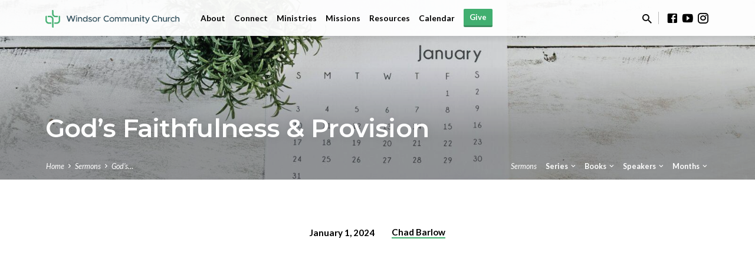

--- FILE ---
content_type: text/html; charset=UTF-8
request_url: https://windsorchurch.org/sermons/gods-faithfulness-provision/
body_size: 13286
content:
<!DOCTYPE html>
<html class="no-js" lang="en-US">
<head>
<meta charset="UTF-8" />
<meta name="viewport" content="width=device-width, initial-scale=1">
<link rel="profile" href="http://gmpg.org/xfn/11">
<meta http-equiv="x-dns-prefetch-control" content="on">
	<link rel="preconnect" href="https://www.youtube.com">
	<link rel="preconnect" href="https://graph.facebook.com">
	<link rel="preconnect" href="https://www.facebook.com">
	<link rel="preconnect" href="//player.vimeo.com">
	<link rel="preconnect" href="//i.vimeocdn.com">
	<link rel="preconnect" href="//f.vimeocdn.com">
	<link rel="dns-prefetch" href="//youtube.com" />
	<link rel="dns-prefetch" href="//graph.facebook.com" />
	<link rel="dns-prefetch" href="//facebook.com" />
	<link rel="dns-prefetch" href="//player.vimeo.com">
	<link rel="dns-prefetch" href="//i.vimeocdn.com">
	<link rel="dns-prefetch" href="//f.vimeocdn.com"><title>God&#039;s Faithfulness &amp; Provision - Windsor Community Church</title>
<script type="text/javascript">
/* <![CDATA[ */
window.koko_analytics = {"url":"https:\/\/windsorchurch.org\/wp-admin\/admin-ajax.php?action=koko_analytics_collect","site_url":"https:\/\/windsorchurch.org","post_id":5279,"path":"\/sermons\/gods-faithfulness-provision\/","method":"cookie","use_cookie":true};
/* ]]> */
</script>
<meta name="dc.title" content="God&#039;s Faithfulness &amp; Provision - Windsor Community Church">
<meta name="dc.relation" content="https://windsorchurch.org/sermons/gods-faithfulness-provision/">
<meta name="dc.source" content="https://windsorchurch.org/">
<meta name="dc.language" content="en_US">
<meta name="robots" content="index, follow, max-snippet:-1, max-image-preview:large, max-video-preview:-1">
<link rel="canonical" href="https://windsorchurch.org/sermons/gods-faithfulness-provision/">
<meta property="og:url" content="https://windsorchurch.org/sermons/gods-faithfulness-provision/">
<meta property="og:site_name" content="Windsor Community Church">
<meta property="og:locale" content="en_US">
<meta property="og:type" content="article">
<meta property="article:author" content="">
<meta property="article:publisher" content="">
<meta property="og:title" content="God&#039;s Faithfulness &amp; Provision - Windsor Community Church">
<meta property="og:image" content="https://windsorchurch.org/wp-content/uploads/2022/02/debby-hudson-vb0r4K_J1h8-unsplash-scaled.jpg">
<meta property="og:image:secure_url" content="https://windsorchurch.org/wp-content/uploads/2022/02/debby-hudson-vb0r4K_J1h8-unsplash-scaled.jpg">
<meta property="og:image:width" content="2560">
<meta property="og:image:height" content="1919">
<meta property="fb:pages" content="">
<meta property="fb:admins" content="">
<meta property="fb:app_id" content="">
<meta name="twitter:card" content="summary">
<meta name="twitter:site" content="">
<meta name="twitter:creator" content="">
<meta name="twitter:title" content="God&#039;s Faithfulness &amp; Provision - Windsor Community Church">
<meta name="twitter:image" content="https://windsorchurch.org/wp-content/uploads/2022/02/debby-hudson-vb0r4K_J1h8-unsplash-scaled.jpg">
<link rel='dns-prefetch' href='//fonts.googleapis.com' />
<link rel="alternate" type="application/rss+xml" title="Windsor Community Church &raquo; Feed" href="https://windsorchurch.org/feed/" />
<link rel="alternate" type="application/rss+xml" title="Windsor Community Church &raquo; Comments Feed" href="https://windsorchurch.org/comments/feed/" />
<link rel="alternate" title="oEmbed (JSON)" type="application/json+oembed" href="https://windsorchurch.org/wp-json/oembed/1.0/embed?url=https%3A%2F%2Fwindsorchurch.org%2Fsermons%2Fgods-faithfulness-provision%2F" />
<link rel="alternate" title="oEmbed (XML)" type="text/xml+oembed" href="https://windsorchurch.org/wp-json/oembed/1.0/embed?url=https%3A%2F%2Fwindsorchurch.org%2Fsermons%2Fgods-faithfulness-provision%2F&#038;format=xml" />
<style id='wp-img-auto-sizes-contain-inline-css' type='text/css'>
img:is([sizes=auto i],[sizes^="auto," i]){contain-intrinsic-size:3000px 1500px}
/*# sourceURL=wp-img-auto-sizes-contain-inline-css */
</style>
<style id='wp-emoji-styles-inline-css' type='text/css'>

	img.wp-smiley, img.emoji {
		display: inline !important;
		border: none !important;
		box-shadow: none !important;
		height: 1em !important;
		width: 1em !important;
		margin: 0 0.07em !important;
		vertical-align: -0.1em !important;
		background: none !important;
		padding: 0 !important;
	}
/*# sourceURL=wp-emoji-styles-inline-css */
</style>
<style id='wp-block-library-inline-css' type='text/css'>
:root{--wp-block-synced-color:#7a00df;--wp-block-synced-color--rgb:122,0,223;--wp-bound-block-color:var(--wp-block-synced-color);--wp-editor-canvas-background:#ddd;--wp-admin-theme-color:#007cba;--wp-admin-theme-color--rgb:0,124,186;--wp-admin-theme-color-darker-10:#006ba1;--wp-admin-theme-color-darker-10--rgb:0,107,160.5;--wp-admin-theme-color-darker-20:#005a87;--wp-admin-theme-color-darker-20--rgb:0,90,135;--wp-admin-border-width-focus:2px}@media (min-resolution:192dpi){:root{--wp-admin-border-width-focus:1.5px}}.wp-element-button{cursor:pointer}:root .has-very-light-gray-background-color{background-color:#eee}:root .has-very-dark-gray-background-color{background-color:#313131}:root .has-very-light-gray-color{color:#eee}:root .has-very-dark-gray-color{color:#313131}:root .has-vivid-green-cyan-to-vivid-cyan-blue-gradient-background{background:linear-gradient(135deg,#00d084,#0693e3)}:root .has-purple-crush-gradient-background{background:linear-gradient(135deg,#34e2e4,#4721fb 50%,#ab1dfe)}:root .has-hazy-dawn-gradient-background{background:linear-gradient(135deg,#faaca8,#dad0ec)}:root .has-subdued-olive-gradient-background{background:linear-gradient(135deg,#fafae1,#67a671)}:root .has-atomic-cream-gradient-background{background:linear-gradient(135deg,#fdd79a,#004a59)}:root .has-nightshade-gradient-background{background:linear-gradient(135deg,#330968,#31cdcf)}:root .has-midnight-gradient-background{background:linear-gradient(135deg,#020381,#2874fc)}:root{--wp--preset--font-size--normal:16px;--wp--preset--font-size--huge:42px}.has-regular-font-size{font-size:1em}.has-larger-font-size{font-size:2.625em}.has-normal-font-size{font-size:var(--wp--preset--font-size--normal)}.has-huge-font-size{font-size:var(--wp--preset--font-size--huge)}.has-text-align-center{text-align:center}.has-text-align-left{text-align:left}.has-text-align-right{text-align:right}.has-fit-text{white-space:nowrap!important}#end-resizable-editor-section{display:none}.aligncenter{clear:both}.items-justified-left{justify-content:flex-start}.items-justified-center{justify-content:center}.items-justified-right{justify-content:flex-end}.items-justified-space-between{justify-content:space-between}.screen-reader-text{border:0;clip-path:inset(50%);height:1px;margin:-1px;overflow:hidden;padding:0;position:absolute;width:1px;word-wrap:normal!important}.screen-reader-text:focus{background-color:#ddd;clip-path:none;color:#444;display:block;font-size:1em;height:auto;left:5px;line-height:normal;padding:15px 23px 14px;text-decoration:none;top:5px;width:auto;z-index:100000}html :where(.has-border-color){border-style:solid}html :where([style*=border-top-color]){border-top-style:solid}html :where([style*=border-right-color]){border-right-style:solid}html :where([style*=border-bottom-color]){border-bottom-style:solid}html :where([style*=border-left-color]){border-left-style:solid}html :where([style*=border-width]){border-style:solid}html :where([style*=border-top-width]){border-top-style:solid}html :where([style*=border-right-width]){border-right-style:solid}html :where([style*=border-bottom-width]){border-bottom-style:solid}html :where([style*=border-left-width]){border-left-style:solid}html :where(img[class*=wp-image-]){height:auto;max-width:100%}:where(figure){margin:0 0 1em}html :where(.is-position-sticky){--wp-admin--admin-bar--position-offset:var(--wp-admin--admin-bar--height,0px)}@media screen and (max-width:600px){html :where(.is-position-sticky){--wp-admin--admin-bar--position-offset:0px}}

/*# sourceURL=wp-block-library-inline-css */
</style><style id='global-styles-inline-css' type='text/css'>
:root{--wp--preset--aspect-ratio--square: 1;--wp--preset--aspect-ratio--4-3: 4/3;--wp--preset--aspect-ratio--3-4: 3/4;--wp--preset--aspect-ratio--3-2: 3/2;--wp--preset--aspect-ratio--2-3: 2/3;--wp--preset--aspect-ratio--16-9: 16/9;--wp--preset--aspect-ratio--9-16: 9/16;--wp--preset--color--black: #000000;--wp--preset--color--cyan-bluish-gray: #abb8c3;--wp--preset--color--white: #fff;--wp--preset--color--pale-pink: #f78da7;--wp--preset--color--vivid-red: #cf2e2e;--wp--preset--color--luminous-vivid-orange: #ff6900;--wp--preset--color--luminous-vivid-amber: #fcb900;--wp--preset--color--light-green-cyan: #7bdcb5;--wp--preset--color--vivid-green-cyan: #00d084;--wp--preset--color--pale-cyan-blue: #8ed1fc;--wp--preset--color--vivid-cyan-blue: #0693e3;--wp--preset--color--vivid-purple: #9b51e0;--wp--preset--color--main: #264653;--wp--preset--color--accent: #41af70;--wp--preset--color--dark: #000;--wp--preset--color--light: #777;--wp--preset--color--light-bg: #f5f5f5;--wp--preset--gradient--vivid-cyan-blue-to-vivid-purple: linear-gradient(135deg,rgb(6,147,227) 0%,rgb(155,81,224) 100%);--wp--preset--gradient--light-green-cyan-to-vivid-green-cyan: linear-gradient(135deg,rgb(122,220,180) 0%,rgb(0,208,130) 100%);--wp--preset--gradient--luminous-vivid-amber-to-luminous-vivid-orange: linear-gradient(135deg,rgb(252,185,0) 0%,rgb(255,105,0) 100%);--wp--preset--gradient--luminous-vivid-orange-to-vivid-red: linear-gradient(135deg,rgb(255,105,0) 0%,rgb(207,46,46) 100%);--wp--preset--gradient--very-light-gray-to-cyan-bluish-gray: linear-gradient(135deg,rgb(238,238,238) 0%,rgb(169,184,195) 100%);--wp--preset--gradient--cool-to-warm-spectrum: linear-gradient(135deg,rgb(74,234,220) 0%,rgb(151,120,209) 20%,rgb(207,42,186) 40%,rgb(238,44,130) 60%,rgb(251,105,98) 80%,rgb(254,248,76) 100%);--wp--preset--gradient--blush-light-purple: linear-gradient(135deg,rgb(255,206,236) 0%,rgb(152,150,240) 100%);--wp--preset--gradient--blush-bordeaux: linear-gradient(135deg,rgb(254,205,165) 0%,rgb(254,45,45) 50%,rgb(107,0,62) 100%);--wp--preset--gradient--luminous-dusk: linear-gradient(135deg,rgb(255,203,112) 0%,rgb(199,81,192) 50%,rgb(65,88,208) 100%);--wp--preset--gradient--pale-ocean: linear-gradient(135deg,rgb(255,245,203) 0%,rgb(182,227,212) 50%,rgb(51,167,181) 100%);--wp--preset--gradient--electric-grass: linear-gradient(135deg,rgb(202,248,128) 0%,rgb(113,206,126) 100%);--wp--preset--gradient--midnight: linear-gradient(135deg,rgb(2,3,129) 0%,rgb(40,116,252) 100%);--wp--preset--font-size--small: 13px;--wp--preset--font-size--medium: 20px;--wp--preset--font-size--large: 36px;--wp--preset--font-size--x-large: 42px;--wp--preset--spacing--20: 0.44rem;--wp--preset--spacing--30: 0.67rem;--wp--preset--spacing--40: 1rem;--wp--preset--spacing--50: 1.5rem;--wp--preset--spacing--60: 2.25rem;--wp--preset--spacing--70: 3.38rem;--wp--preset--spacing--80: 5.06rem;--wp--preset--shadow--natural: 6px 6px 9px rgba(0, 0, 0, 0.2);--wp--preset--shadow--deep: 12px 12px 50px rgba(0, 0, 0, 0.4);--wp--preset--shadow--sharp: 6px 6px 0px rgba(0, 0, 0, 0.2);--wp--preset--shadow--outlined: 6px 6px 0px -3px rgb(255, 255, 255), 6px 6px rgb(0, 0, 0);--wp--preset--shadow--crisp: 6px 6px 0px rgb(0, 0, 0);}:where(.is-layout-flex){gap: 0.5em;}:where(.is-layout-grid){gap: 0.5em;}body .is-layout-flex{display: flex;}.is-layout-flex{flex-wrap: wrap;align-items: center;}.is-layout-flex > :is(*, div){margin: 0;}body .is-layout-grid{display: grid;}.is-layout-grid > :is(*, div){margin: 0;}:where(.wp-block-columns.is-layout-flex){gap: 2em;}:where(.wp-block-columns.is-layout-grid){gap: 2em;}:where(.wp-block-post-template.is-layout-flex){gap: 1.25em;}:where(.wp-block-post-template.is-layout-grid){gap: 1.25em;}.has-black-color{color: var(--wp--preset--color--black) !important;}.has-cyan-bluish-gray-color{color: var(--wp--preset--color--cyan-bluish-gray) !important;}.has-white-color{color: var(--wp--preset--color--white) !important;}.has-pale-pink-color{color: var(--wp--preset--color--pale-pink) !important;}.has-vivid-red-color{color: var(--wp--preset--color--vivid-red) !important;}.has-luminous-vivid-orange-color{color: var(--wp--preset--color--luminous-vivid-orange) !important;}.has-luminous-vivid-amber-color{color: var(--wp--preset--color--luminous-vivid-amber) !important;}.has-light-green-cyan-color{color: var(--wp--preset--color--light-green-cyan) !important;}.has-vivid-green-cyan-color{color: var(--wp--preset--color--vivid-green-cyan) !important;}.has-pale-cyan-blue-color{color: var(--wp--preset--color--pale-cyan-blue) !important;}.has-vivid-cyan-blue-color{color: var(--wp--preset--color--vivid-cyan-blue) !important;}.has-vivid-purple-color{color: var(--wp--preset--color--vivid-purple) !important;}.has-black-background-color{background-color: var(--wp--preset--color--black) !important;}.has-cyan-bluish-gray-background-color{background-color: var(--wp--preset--color--cyan-bluish-gray) !important;}.has-white-background-color{background-color: var(--wp--preset--color--white) !important;}.has-pale-pink-background-color{background-color: var(--wp--preset--color--pale-pink) !important;}.has-vivid-red-background-color{background-color: var(--wp--preset--color--vivid-red) !important;}.has-luminous-vivid-orange-background-color{background-color: var(--wp--preset--color--luminous-vivid-orange) !important;}.has-luminous-vivid-amber-background-color{background-color: var(--wp--preset--color--luminous-vivid-amber) !important;}.has-light-green-cyan-background-color{background-color: var(--wp--preset--color--light-green-cyan) !important;}.has-vivid-green-cyan-background-color{background-color: var(--wp--preset--color--vivid-green-cyan) !important;}.has-pale-cyan-blue-background-color{background-color: var(--wp--preset--color--pale-cyan-blue) !important;}.has-vivid-cyan-blue-background-color{background-color: var(--wp--preset--color--vivid-cyan-blue) !important;}.has-vivid-purple-background-color{background-color: var(--wp--preset--color--vivid-purple) !important;}.has-black-border-color{border-color: var(--wp--preset--color--black) !important;}.has-cyan-bluish-gray-border-color{border-color: var(--wp--preset--color--cyan-bluish-gray) !important;}.has-white-border-color{border-color: var(--wp--preset--color--white) !important;}.has-pale-pink-border-color{border-color: var(--wp--preset--color--pale-pink) !important;}.has-vivid-red-border-color{border-color: var(--wp--preset--color--vivid-red) !important;}.has-luminous-vivid-orange-border-color{border-color: var(--wp--preset--color--luminous-vivid-orange) !important;}.has-luminous-vivid-amber-border-color{border-color: var(--wp--preset--color--luminous-vivid-amber) !important;}.has-light-green-cyan-border-color{border-color: var(--wp--preset--color--light-green-cyan) !important;}.has-vivid-green-cyan-border-color{border-color: var(--wp--preset--color--vivid-green-cyan) !important;}.has-pale-cyan-blue-border-color{border-color: var(--wp--preset--color--pale-cyan-blue) !important;}.has-vivid-cyan-blue-border-color{border-color: var(--wp--preset--color--vivid-cyan-blue) !important;}.has-vivid-purple-border-color{border-color: var(--wp--preset--color--vivid-purple) !important;}.has-vivid-cyan-blue-to-vivid-purple-gradient-background{background: var(--wp--preset--gradient--vivid-cyan-blue-to-vivid-purple) !important;}.has-light-green-cyan-to-vivid-green-cyan-gradient-background{background: var(--wp--preset--gradient--light-green-cyan-to-vivid-green-cyan) !important;}.has-luminous-vivid-amber-to-luminous-vivid-orange-gradient-background{background: var(--wp--preset--gradient--luminous-vivid-amber-to-luminous-vivid-orange) !important;}.has-luminous-vivid-orange-to-vivid-red-gradient-background{background: var(--wp--preset--gradient--luminous-vivid-orange-to-vivid-red) !important;}.has-very-light-gray-to-cyan-bluish-gray-gradient-background{background: var(--wp--preset--gradient--very-light-gray-to-cyan-bluish-gray) !important;}.has-cool-to-warm-spectrum-gradient-background{background: var(--wp--preset--gradient--cool-to-warm-spectrum) !important;}.has-blush-light-purple-gradient-background{background: var(--wp--preset--gradient--blush-light-purple) !important;}.has-blush-bordeaux-gradient-background{background: var(--wp--preset--gradient--blush-bordeaux) !important;}.has-luminous-dusk-gradient-background{background: var(--wp--preset--gradient--luminous-dusk) !important;}.has-pale-ocean-gradient-background{background: var(--wp--preset--gradient--pale-ocean) !important;}.has-electric-grass-gradient-background{background: var(--wp--preset--gradient--electric-grass) !important;}.has-midnight-gradient-background{background: var(--wp--preset--gradient--midnight) !important;}.has-small-font-size{font-size: var(--wp--preset--font-size--small) !important;}.has-medium-font-size{font-size: var(--wp--preset--font-size--medium) !important;}.has-large-font-size{font-size: var(--wp--preset--font-size--large) !important;}.has-x-large-font-size{font-size: var(--wp--preset--font-size--x-large) !important;}
/*# sourceURL=global-styles-inline-css */
</style>

<style id='classic-theme-styles-inline-css' type='text/css'>
/*! This file is auto-generated */
.wp-block-button__link{color:#fff;background-color:#32373c;border-radius:9999px;box-shadow:none;text-decoration:none;padding:calc(.667em + 2px) calc(1.333em + 2px);font-size:1.125em}.wp-block-file__button{background:#32373c;color:#fff;text-decoration:none}
/*# sourceURL=/wp-includes/css/classic-themes.min.css */
</style>
<link rel='stylesheet' id='wp-livestream-css' href='https://windsorchurch.org/wp-content/plugins/wp-livestream/public/css/wp-livestream-public.css?ver=1.8.2-b-modified-1612556178' type='text/css' media='all' />
<style id='wp-livestream-inline-css' type='text/css'>
#wpls-notification a.wpls-notification-link {
			background-color: ;
			color: ;
		}
/*# sourceURL=wp-livestream-inline-css */
</style>
<link rel='stylesheet' id='wp-components-css' href='https://windsorchurch.org/wp-includes/css/dist/components/style.min.css?ver=6.9' type='text/css' media='all' />
<link rel='stylesheet' id='godaddy-styles-css' href='https://windsorchurch.org/wp-content/plugins/coblocks/includes/Dependencies/GoDaddy/Styles/build/latest.css?ver=2.0.2-b-modified-1749152000' type='text/css' media='all' />
<link rel='stylesheet' id='saved-style-css' href='https://windsorchurch.org/wp-content/themes/saved/style.css?ver=2.2.1-b-modified-1691418954' type='text/css' media='all' />
<link rel='stylesheet' id='saved-child-style-css' href='https://windsorchurch.org/wp-content/themes/saved-2021/style.css?ver=2.2.1-b-modified-1609887733' type='text/css' media='all' />
<link rel='stylesheet' id='saved-google-fonts-css' href='//fonts.googleapis.com/css?family=Lato:300,400,700,300italic,400italic,700italic' type='text/css' media='all' />
<link rel='stylesheet' id='materialdesignicons-css' href='https://windsorchurch.org/wp-content/themes/saved/css/materialdesignicons.min.css?ver=2.2.1-b-modified-1691418954' type='text/css' media='all' />
<script type="text/javascript" src="https://windsorchurch.org/wp-includes/js/jquery/jquery.min.js?ver=3.7.1" id="jquery-core-js"></script>
<script type="text/javascript" src="https://windsorchurch.org/wp-includes/js/jquery/jquery-migrate.min.js?ver=3.4.1" id="jquery-migrate-js"></script>
<script type="text/javascript" id="ctfw-ie-unsupported-js-extra">
/* <![CDATA[ */
var ctfw_ie_unsupported = {"default_version":"7","min_version":"5","max_version":"9","version":"9","message":"You are using an outdated version of Internet Explorer. Please upgrade your browser to use this site.","redirect_url":"https://browsehappy.com/"};
//# sourceURL=ctfw-ie-unsupported-js-extra
/* ]]> */
</script>
<script type="text/javascript" src="https://windsorchurch.org/wp-content/themes/saved/framework/js/ie-unsupported.js?ver=2.2.1-b-modified-1691418954" id="ctfw-ie-unsupported-js"></script>
<script type="text/javascript" src="https://windsorchurch.org/wp-content/plugins/wp-livestream/public/js/wp-livestream-public.js?ver=1.8.2-b-modified-1612556178" id="wp-livestream-js"></script>
<script type="text/javascript" src="https://windsorchurch.org/wp-content/themes/saved/framework/js/jquery.fitvids.js?ver=2.2.1-b-modified-1691418954" id="fitvids-js"></script>
<script type="text/javascript" id="ctfw-responsive-embeds-js-extra">
/* <![CDATA[ */
var ctfw_responsive_embeds = {"wp_responsive_embeds":"1"};
//# sourceURL=ctfw-responsive-embeds-js-extra
/* ]]> */
</script>
<script type="text/javascript" src="https://windsorchurch.org/wp-content/themes/saved/framework/js/responsive-embeds.js?ver=2.2.1-b-modified-1691418954" id="ctfw-responsive-embeds-js"></script>
<script type="text/javascript" src="https://windsorchurch.org/wp-content/themes/saved/js/lib/superfish.modified.js?ver=2.2.1-b-modified-1691418954" id="superfish-js"></script>
<script type="text/javascript" src="https://windsorchurch.org/wp-content/themes/saved/js/lib/supersubs.js?ver=2.2.1-b-modified-1691418954" id="supersubs-js"></script>
<script type="text/javascript" src="https://windsorchurch.org/wp-content/themes/saved/js/lib/jquery.meanmenu.modified.js?ver=2.2.1-b-modified-1691418954" id="jquery-meanmenu-js"></script>
<script type="text/javascript" src="https://windsorchurch.org/wp-content/themes/saved/js/lib/js.cookie.min.js?ver=2.2.1-b-modified-1691418954" id="js-cookie-js"></script>
<script type="text/javascript" src="https://windsorchurch.org/wp-content/themes/saved/js/lib/jquery.waitforimages.min.js?ver=2.2.1-b-modified-1691418954" id="jquery-waitforimages-js"></script>
<script type="text/javascript" src="https://windsorchurch.org/wp-content/themes/saved/js/lib/jquery.smooth-scroll.min.js?ver=2.2.1-b-modified-1691418954" id="jquery-smooth-scroll-js"></script>
<script type="text/javascript" src="https://windsorchurch.org/wp-content/themes/saved/js/lib/jquery.dropdown.min.js?ver=2.2.1-b-modified-1691418954" id="jquery-dropdown-js"></script>
<script type="text/javascript" src="https://windsorchurch.org/wp-content/themes/saved/js/lib/jquery.matchHeight-min.js?ver=2.2.1-b-modified-1691418954" id="jquery-matchHeight-js"></script>
<script type="text/javascript" src="https://windsorchurch.org/wp-content/themes/saved/js/lib/scrollreveal.min.js?ver=2.2.1-b-modified-1691418954" id="scrollreveal-js"></script>
<script type="text/javascript" id="saved-main-js-extra">
/* <![CDATA[ */
var saved_main = {"site_path":"/","home_url":"https://windsorchurch.org","theme_url":"https://windsorchurch.org/wp-content/themes/saved","is_ssl":"1","mobile_menu_close":"saved-icon saved-icon-mobile-menu-close mdi mdi-close","scroll_animations":"1","comment_name_required":"1","comment_email_required":"1","comment_name_error_required":"Required","comment_email_error_required":"Required","comment_email_error_invalid":"Invalid Email","comment_url_error_invalid":"Invalid URL","comment_message_error_required":"Comment Required"};
//# sourceURL=saved-main-js-extra
/* ]]> */
</script>
<script type="text/javascript" src="https://windsorchurch.org/wp-content/themes/saved/js/main.js?ver=2.2.1-b-modified-1691418954" id="saved-main-js"></script>
<link rel="https://api.w.org/" href="https://windsorchurch.org/wp-json/" /><link rel="alternate" title="JSON" type="application/json" href="https://windsorchurch.org/wp-json/wp/v2/ctc_sermon/5279" /><link rel="EditURI" type="application/rsd+xml" title="RSD" href="https://windsorchurch.org/xmlrpc.php?rsd" />
<meta name="generator" content="WordPress 6.9" />
<link rel='shortlink' href='https://windsorchurch.org/?p=5279' />
<link rel="preconnect" href="https://fonts.googleapis.com">
<link rel="preconnect" href="https://fonts.gstatic.com" crossorigin>
<link href="https://fonts.googleapis.com/css2?family=Montserrat:wght@600&display=swap" rel="stylesheet"><script type="application/ld+json">
{
    "@context": "http://schema.org",
    "@type": "VideoObject",
    "name": "God&#039;s Faithfulness &amp; Provision",
    "description": "",
    "thumbnailUrl": [
        "https://windsorchurch.org/wp-content/uploads/2022/02/debby-hudson-vb0r4K_J1h8-unsplash-2048x1535.jpg",
        "https://windsorchurch.org/wp-content/uploads/2022/02/debby-hudson-vb0r4K_J1h8-unsplash-1680x1050.jpg",
        "https://windsorchurch.org/wp-content/uploads/2022/02/debby-hudson-vb0r4K_J1h8-unsplash-1600x400.jpg",
        "https://windsorchurch.org/wp-content/uploads/2022/02/debby-hudson-vb0r4K_J1h8-unsplash-1536x1151.jpg",
        "https://windsorchurch.org/wp-content/uploads/2022/02/debby-hudson-vb0r4K_J1h8-unsplash-1024x1024.jpg",
        "https://windsorchurch.org/wp-content/uploads/2022/02/debby-hudson-vb0r4K_J1h8-unsplash-720x480.jpg",
        "https://windsorchurch.org/wp-content/uploads/2022/02/debby-hudson-vb0r4K_J1h8-unsplash-720x720.jpg"
    ],
    "uploadDate": "2024-01-01T12:48:45-06:00",
    "contentUrl": "",
    "embedUrl": "https://www.youtube.com/embed/FQmkQ-smFbw?start=84&#038;feature=oembed&#038;wmode=transparent&#038;rel=0&#038;showinfo=0&#038;color=white&#038;modestbranding=1"
}
</script>
<style type="text/css">.has-main-background-color,p.has-main-background-color { background-color: #264653; }.has-main-color,p.has-main-color { color: #264653; }.has-accent-background-color,p.has-accent-background-color { background-color: #41af70; }.has-accent-color,p.has-accent-color { color: #41af70; }.has-dark-background-color,p.has-dark-background-color { background-color: #000; }.has-dark-color,p.has-dark-color { color: #000; }.has-light-background-color,p.has-light-background-color { background-color: #777; }.has-light-color,p.has-light-color { color: #777; }.has-light-bg-background-color,p.has-light-bg-background-color { background-color: #f5f5f5; }.has-light-bg-color,p.has-light-bg-color { color: #f5f5f5; }.has-white-background-color,p.has-white-background-color { background-color: #fff; }.has-white-color,p.has-white-color { color: #fff; }</style>

<style type="text/css">
#saved-logo-text {
	font-family: 'Lato', Arial, Helvetica, sans-serif;
}

.saved-entry-content h1, .saved-entry-content h2, .saved-entry-content h3, .saved-entry-content h4, .saved-entry-content h5, .saved-entry-content h6, .saved-entry-content .saved-h1, .saved-entry-content .saved-h2, .saved-entry-content .saved-h3, .saved-entry-content .saved-h4, .saved-entry-content .saved-h5, .saved-entry-content .saved-h6, .saved-widget .saved-entry-compact-header h3, .mce-content-body h1, .mce-content-body h2, .mce-content-body h3, .mce-content-body h4, .mce-content-body h5, .mce-content-body h6, .textwidget h1, .textwidget h2, .textwidget h3, .textwidget h4, .textwidget h5, .textwidget h6, .saved-bg-section-content h1, .saved-bg-section-content h2, #saved-banner-title div, .saved-widget-title, .saved-caption-image-title, #saved-comments-title, #reply-title, .saved-nav-block-title, .has-drop-cap:not(:focus):first-letter, .saved-entry-content h1, .saved-entry-content h2, .saved-entry-content h3, .saved-entry-content h4, .saved-entry-content h5, .saved-entry-content h6, .saved-entry-content .saved-h1, .saved-entry-content .saved-h2, .saved-entry-content .saved-h3, .saved-entry-content .saved-h4, .saved-entry-content .saved-h5, .saved-entry-content .saved-h6, .mce-content-body h1, .mce-content-body h2, .mce-content-body h3, .mce-content-body h4, .mce-content-body h5, .mce-content-body h6 {
	font-family: 'Lato', Arial, Helvetica, sans-serif;
}

#saved-header-menu-content, .mean-container .mean-nav, #saved-header-bottom, .jq-dropdown, #saved-footer-menu, .saved-pagination, .saved-comment-title, .wp-block-latest-comments__comment-author, .saved-entry-full-content a:not(.saved-icon), .saved-entry-full-meta a:not(.saved-icon), .saved-entry-full-footer a, .saved-comment-content a, .saved-map-section a, #respond a, .textwidget a, .widget_ctfw-giving a, .widget_mc4wp_form_widget a, .saved-entry-full-meta-second-line a, #saved-map-section-date .saved-map-section-item-note a, .widget_rss li a, .saved-entry-short-title, .saved-entry-short-title a, .saved-colored-section-title, .saved-entry-compact-right h3, .saved-entry-compact-right h3 a, .saved-sticky-item, .saved-bg-section-text a, .saved-image-section-text a, #saved-sticky-content-custom-content a, .mce-content-body a, .saved-nav-left-right a, select, .saved-button, .saved-buttons-list a, .saved-menu-button > a, input[type=submit], .widget_tag_cloud a, .wp-block-file .wp-block-file__button, .widget_categories > ul, .widget_ctfw-categories > ul, .widget_ctfw-archives > ul, .widget_ctfw-galleries > ul, .widget_recent_entries > ul, .widget_archive > ul, .widget_meta > ul, .widget_pages > ul, .widget_links > ul, .widget_nav_menu ul.menu, .widget_calendar #wp-calendar nav span, .wp-block-calendar #wp-calendar nav span, .saved-entry-compact-image time, .saved-entry-short-label, .saved-colored-section-label, .saved-sticky-item-date, #saved-map-section-address, .saved-entry-full-date, .saved-entry-full-meta-bold, #saved-map-section-date .saved-map-section-item-text, .widget_calendar #wp-calendar caption, .widget_calendar #wp-calendar th, .saved-calendar-table-header-content, .wp-block-calendar #wp-calendar caption, .wp-block-calendar #wp-calendar th, dt, .saved-entry-content th, .mce-content-body th, blockquote cite, #respond label:not(.error):not([for=wp-comment-cookies-consent]), .wp-block-table tr:first-of-type strong, .wp-block-search__label {
	font-family: 'Lato', Arial, Helvetica, sans-serif;
}

body, #cancel-comment-reply-link, .saved-entry-short-meta a:not(.saved-icon), .saved-entry-content-short a, .ctfw-breadcrumbs, .saved-caption-image-description, .saved-entry-full-meta-second-line, #saved-header-archives-section-name, .saved-comment-title span, #saved-calendar-title-category, #saved-header-search-mobile input[type=text], .saved-entry-full-content .saved-sermon-index-list li li a:not(.saved-icon), pre.wp-block-verse {
	font-family: 'Lato', Arial, Helvetica, sans-serif;
}

 {
	background-color: #264653;
}

.saved-color-main-bg, .sf-menu ul, .saved-calendar-table-header, .saved-calendar-table-top, .saved-calendar-table-header-row, .mean-container .mean-nav, .jq-dropdown .jq-dropdown-menu, .jq-dropdown .jq-dropdown-panel, .tooltipster-sidetip.saved-tooltipster .tooltipster-box, .saved-entry-compact-image time, .saved-entry-short-label, #saved-sticky, .has-main-background-color, p.has-main-background-color {
	background-color: rgba(38, 70, 83, 0.95);
}

.saved-calendar-table-header {
	border-color: #264653 !important;
}

#saved-header-top.saved-header-has-line, .saved-calendar-table-header {
	border-color: rgba(38, 70, 83, 0.95);
}

#saved-logo-text, #saved-logo-text a, .mean-container .mean-nav ul li a.mean-expand, .has-main-color, p.has-main-color {
	color: #264653 !important;
}

a, a:hover, #saved-header-menu-content > li:hover > a, #saved-map-section-list a:hover, #saved-header-search a:hover, #saved-header-search-opened .saved-search-button, #saved-header-icons a:hover, .saved-entry-short-icons .saved-icon:hover, .saved-entry-compact-icons .saved-icon:hover, .saved-entry-full-meta a:hover, #saved-calendar-remove-category a:hover, #saved-calendar-header-right a, .mean-container .saved-icon-mobile-menu-close, #saved-map-section-marker .saved-icon, .saved-entry-full-content .saved-entry-short-meta a:hover, .saved-entry-full-meta > li a.mdi:hover, .widget_search .saved-search-button:hover, #respond a:hover {
	color: #41af70;
}

.saved-entry-content a:hover:not(.saved-button):not(.wp-block-file__button), .saved-entry-compact-right a:hover, .saved-entry-full-meta a:hover, .saved-button.saved-button-light:hover, .saved-buttons-list a.saved-button-light:hover, .saved-button:hover, .saved-buttons-list a:hover, input[type=submit]:hover, .widget_tag_cloud a:hover, .saved-nav-left-right a:hover, .wp-block-file .wp-block-file__button:hover, .has-accent-color, p.has-accent-color {
	color: #41af70 !important;
}

.saved-entry-short-title a, .saved-entry-compact-right h3 a, .saved-entry-full-content a:not(.saved-button):not(.saved-button-light):not(.wp-block-file__button), .saved-entry-full-meta a:not(.saved-button), .saved-entry-full-footer a:not(.saved-button), .saved-comments a:not(.saved-button), .saved-map-section a:not(.saved-button), #respond a:not(.saved-button), .saved-compact-content a:not(.saved-button), .textwidget a:not(.saved-button), .widget_ctfw-giving a, .widget_mc4wp_form_widget a, .saved-image-section-text a, .mce-content-body a, .saved-entry-content h1::before, .saved-entry-content h2::before, .saved-entry-content h3::before, .saved-entry-content h4::before, .saved-entry-content h5::before, .saved-entry-content h6::before, .saved-entry-content .saved-h1::before, .saved-entry-content .saved-h2::before, .saved-entry-content .saved-h3::before, .saved-entry-content .saved-h4::before, .saved-entry-content .saved-h5::before, .saved-entry-content .saved-h6::before, .mce-content-body h1::before, .mce-content-body h2::before, .mce-content-body h3::before, .mce-content-body h4::before, .mce-content-body h5::before, .mce-content-body h6::before, .saved-widget-title::before, #saved-comments-title::before, #reply-title::before, .saved-nav-block-title::before, .saved-entry-full-meta-label::before, dt::before, .saved-entry-content th::before, .mce-content-body th::before, #saved-map-section-address::before, #saved-header-search input[type=text]:focus, input:focus, textarea:focus {
	border-color: #41af70;
}

 {
	border-left-color: #41af70;
}

.saved-button, .saved-buttons-list a, .saved-menu-button > a, input[type=submit], .widget_tag_cloud a, .saved-nav-left-right a, .wp-block-file .wp-block-file__button, .has-accent-background-color, p.has-accent-background-color {
	background-color: #41af70;
}
</style>
<script type="text/javascript">

jQuery( 'html' )
 	.removeClass( 'no-js' )
 	.addClass( 'js' );

</script>
		<style type="text/css" id="wp-custom-css">
			html, html a, .mce-content-body, .mce-content-body a {
	-moz-osx-font-smoothing: inherit;
	text-rendering: inherit;
	text-shadow: none;
}

.saved-entry-content h1, .saved-entry-content h2, .saved-entry-content h3, .saved-entry-content h4, .saved-entry-content h5, .saved-entry-content h6, .saved-entry-content .saved-h1, .saved-entry-content .saved-h2, .saved-entry-content .saved-h3, .saved-entry-content .saved-h4, .saved-entry-content .saved-h5, .saved-entry-content .saved-h6, .saved-widget .saved-entry-compact-header h3, .mce-content-body h1, .mce-content-body h2, .mce-content-body h3, .mce-content-body h4, .mce-content-body h5, .mce-content-body h6, .textwidget h1, .textwidget h2, .textwidget h3, .textwidget h4, .textwidget h5, .textwidget h6, .saved-bg-section-content h1, .saved-bg-section-content h2, #saved-banner-title div, .saved-widget-title, .saved-caption-image-title, #saved-comments-title, #reply-title, .saved-nav-block-title, .has-drop-cap:not(:focus)::first-letter, .saved-entry-content h1, .saved-entry-content h2, .saved-entry-content h3, .saved-entry-content h4, .saved-entry-content h5, .saved-entry-content h6, .saved-entry-content .saved-h1, .saved-entry-content .saved-h2, .saved-entry-content .saved-h3, .saved-entry-content .saved-h4, .saved-entry-content .saved-h5, .saved-entry-content .saved-h6, .mce-content-body h1, .mce-content-body h2, .mce-content-body h3, .mce-content-body h4, .mce-content-body h5, .mce-content-body h6 {
	font-family: 'Montserrat', sans-serif;
	font-weight: 600;
	letter-spacing: -0.02em;
}

.saved-content-width-700 .saved-entry-full-content > blockquote {
	margin-left: auto;
	margin-right: auto;
}

.wp-block-coblocks-accordion-item__title:not(.has-background), .wp-block-coblocks-accordion-item__title.has-background:not(.has-background) {
	background: #078BA5;
	color: #fff;
	border-radius: 2px;
	border-bottom: 0.25em solid rgba(50, 50, 50, 0.25);
}

.wp-block-coblocks-accordion-item__title {
	font-size: 0.925em;
	font-weight: 700;
	padding: 0.2em 0.75em;
	cursor: pointer;
}

.wp-block-coblocks-accordion-item details[open] summary {
	border-radius: 2px 2px 0 0;
	margin-bottom: 0 !important;
}

.wp-block-coblocks-accordion-item__content {
	background: #f5f5f5;
	padding: 1.5em;
	border: 0;
	border-radius: 0 0 2px 2px;
	margin-top: 0 !important;
}

#saved-footer-notice {
	font-size: 14px !important;
	line-height: 2;
	color: rgba(255,255,255,0.6);
}

#saved-footer-notice a > img {
	width: 80px;
	height: auto;
	margin: 0 4px;
	position: relative;
	top: -2px;
	display: inline-block;
	transition: all .25s ease-in;
	opacity: 0.75;
}

#saved-footer-notice a > img:hover {
	opacity: 1;
}

#saved-logo-image img {
	position: relative;
	top: 2px;
}

/* Remove 'More Info' link from map section */

#saved-map-section-content-container .saved-map-button-more-item {
	display: none;
}

#saved-map-section-buttons {
	vertical-align: top;
}		</style>
		</head>
<body class="wp-singular ctc_sermon-template-default single single-ctc_sermon postid-5279 wp-embed-responsive wp-theme-saved wp-child-theme-saved-2021 ctfw-no-loop-multiple saved-logo-font-lato saved-heading-font-lato saved-nav-font-lato saved-body-font-lato saved-has-logo-image saved-no-uppercase saved-no-heading-accents saved-content-width-700">

<header id="saved-header">

	
<div id="saved-header-top" class="saved-header-no-line saved-header-has-search saved-header-has-icons">

	<div>

		<div id="saved-header-top-bg"></div>

		<div id="saved-header-top-container" class="saved-centered-large">

			<div id="saved-header-top-inner">

				
<div id="saved-logo">

	<div id="saved-logo-content">

		
			
			<div id="saved-logo-image">

				<a href="https://windsorchurch.org/" style="max-width:227px;max-height:30px">

					<img src="https://windsorchurch.org/wp-content/uploads/2021/12/windsor-logo1.png" alt="Windsor Community Church" id="saved-logo-regular" width="227" height="30">

					
				</a>

			</div>

		
	</div>

</div>

				<nav id="saved-header-menu">

					<div id="saved-header-menu-inner">

						<ul id="saved-header-menu-content" class="sf-menu"><li id="menu-item-2722" class="menu-item menu-item-type-post_type menu-item-object-page menu-item-has-children menu-item-2722"><a href="https://windsorchurch.org/about/">About</a>
<ul class="sub-menu">
	<li id="menu-item-3880" class="menu-item menu-item-type-post_type menu-item-object-page menu-item-3880"><a href="https://windsorchurch.org/about/our-story/">Our Story</a></li>
	<li id="menu-item-4287" class="menu-item menu-item-type-post_type menu-item-object-page menu-item-4287"><a href="https://windsorchurch.org/about/leadership/">Leadership</a></li>
	<li id="menu-item-3886" class="menu-item menu-item-type-post_type menu-item-object-page menu-item-3886"><a href="https://windsorchurch.org/about/what-we-believe/">What We Believe</a></li>
	<li id="menu-item-3896" class="menu-item menu-item-type-post_type menu-item-object-page menu-item-3896"><a href="https://windsorchurch.org/about/crossway-network/">Crossway Network</a></li>
</ul>
</li>
<li id="menu-item-3093" class="menu-item menu-item-type-post_type menu-item-object-page menu-item-has-children menu-item-3093"><a href="https://windsorchurch.org/connect/">Connect</a>
<ul class="sub-menu">
	<li id="menu-item-3283" class="menu-item menu-item-type-post_type menu-item-object-page menu-item-3283"><a href="https://windsorchurch.org/connect/plan-your-visit/">Plan Your Visit</a></li>
	<li id="menu-item-3945" class="menu-item menu-item-type-post_type menu-item-object-page menu-item-3945"><a href="https://windsorchurch.org/connect/watch-live/">Watch Live</a></li>
	<li id="menu-item-3089" class="menu-item menu-item-type-post_type menu-item-object-page menu-item-3089"><a href="https://windsorchurch.org/connect/community-groups/">Community Groups</a></li>
	<li id="menu-item-4545" class="menu-item menu-item-type-post_type menu-item-object-page menu-item-4545"><a href="https://windsorchurch.org/get-connected/">Get Connected</a></li>
	<li id="menu-item-4087" class="menu-item menu-item-type-post_type menu-item-object-page menu-item-4087"><a href="https://windsorchurch.org/connect/serve/">Serve</a></li>
	<li id="menu-item-2729" class="menu-item menu-item-type-post_type menu-item-object-page menu-item-2729"><a href="https://windsorchurch.org/contact/">Contact</a></li>
</ul>
</li>
<li id="menu-item-3954" class="menu-item menu-item-type-post_type menu-item-object-page menu-item-has-children menu-item-3954"><a href="https://windsorchurch.org/ministries/">Ministries</a>
<ul class="sub-menu">
	<li id="menu-item-3152" class="menu-item menu-item-type-post_type menu-item-object-page menu-item-3152"><a href="https://windsorchurch.org/connect/wcc-kids/">Children</a></li>
	<li id="menu-item-4239" class="menu-item menu-item-type-post_type menu-item-object-page menu-item-4239"><a href="https://windsorchurch.org/ministries/mens-ministry/">Men</a></li>
	<li id="menu-item-3155" class="menu-item menu-item-type-post_type menu-item-object-page menu-item-3155"><a href="https://windsorchurch.org/connect/student-ministry/">Students</a></li>
	<li id="menu-item-3154" class="menu-item menu-item-type-post_type menu-item-object-page menu-item-3154"><a href="https://windsorchurch.org/connect/women/">Women</a></li>
	<li id="menu-item-4231" class="menu-item menu-item-type-post_type menu-item-object-page menu-item-4231"><a href="https://windsorchurch.org/ministries/worship-arts-ministry/">Worship Arts</a></li>
</ul>
</li>
<li id="menu-item-3163" class="menu-item menu-item-type-post_type menu-item-object-page menu-item-has-children menu-item-3163"><a href="https://windsorchurch.org/missions/">Missions</a>
<ul class="sub-menu">
	<li id="menu-item-4125" class="menu-item menu-item-type-post_type menu-item-object-page menu-item-4125"><a href="https://windsorchurch.org/missions/church-planting/">Church Planting</a></li>
	<li id="menu-item-4124" class="menu-item menu-item-type-post_type menu-item-object-page menu-item-4124"><a href="https://windsorchurch.org/missions/local/">Local</a></li>
	<li id="menu-item-4123" class="menu-item menu-item-type-post_type menu-item-object-page menu-item-4123"><a href="https://windsorchurch.org/missions/international/">International</a></li>
</ul>
</li>
<li id="menu-item-3982" class="menu-item menu-item-type-post_type menu-item-object-page menu-item-has-children menu-item-3982"><a href="https://windsorchurch.org/resources/">Resources</a>
<ul class="sub-menu">
	<li id="menu-item-2770" class="menu-item menu-item-type-custom menu-item-object-custom menu-item-2770"><a href="/sermon-archive/">Sermons</a></li>
	<li id="menu-item-3983" class="menu-item menu-item-type-post_type menu-item-object-page menu-item-3983"><a href="https://windsorchurch.org/keep-in-touch/">Get Connected</a></li>
</ul>
</li>
<li id="menu-item-2771" class="menu-item menu-item-type-custom menu-item-object-custom menu-item-2771"><a href="/calendar">Calendar</a></li>
<li id="menu-item-3164" class="saved-menu-button menu-item menu-item-type-post_type menu-item-object-page menu-item-3164"><a href="https://windsorchurch.org/giving/">Give</a></li>
</ul>
					</div>

				</nav>

				
					<div id="saved-header-search" role="search">

						<div id="saved-header-search-opened">

							
<div class="saved-search-form">

	<form method="get" action="https://windsorchurch.org/">

		<label class="screen-reader-text">Search</label>

		<div class="saved-search-field">
			<input type="text" name="s" aria-label="Search">
		</div>

				<a href="#" onClick="jQuery( this ).parent( 'form' ).trigger('submit'); return false;" class="saved-search-button saved-icon saved-icon-search-button mdi mdi-magnify" title="Search"></a>

	</form>

</div>

							<a href="#" id="saved-header-search-close" class="saved-icon saved-icon-search-cancel mdi mdi-close" title="Close Search"></a>

						</div>

						<div id="saved-header-search-closed">
							<a href="#" id="saved-header-search-open" class="saved-icon saved-icon-search-button mdi mdi-magnify" title="Open Search"></a>
						</div>

					</div>

				
				
					<div id="saved-header-icons-divider">
						<div id="saved-header-icons-divider-line"></div>
					</div>

				
				
					<div id="saved-header-icons">
						<ul class="saved-list-icons">
	<li><a href="https://www.facebook.com/WindsorChurch/" class="mdi mdi-facebook-box" title="Facebook" target="_blank" rel="noopener noreferrer"></a></li>
	<li><a href="https://www.youtube.com/channel/UCzfS_Vqmqy69ZPiE-mHFvyw" class="mdi mdi-youtube-play" title="YouTube" target="_blank" rel="noopener noreferrer"></a></li>
	<li><a href="https://www.instagram.com/windsor_community_church/" class="mdi mdi-instagram" title="Instagram" target="_blank" rel="noopener noreferrer"></a></li>
</ul>					</div>

				
				<div id="saved-header-mobile-menu"></div>

			</div>

		</div>

	</div>

</div>

	
<div id="saved-banner" class="saved-color-main-bg saved-banner-title-length-40 saved-has-header-image saved-has-header-title saved-has-breadcrumbs saved-has-header-archives saved-has-header-bottom">

	
		<div id="saved-banner-image" style="opacity: 0.95; background-image: url(https://windsorchurch.org/wp-content/uploads/2022/02/debby-hudson-vb0r4K_J1h8-unsplash-1600x400.jpg);">

			<div id="saved-banner-image-brightness" style="opacity: 0.1;"></div>

			<div class="saved-banner-image-gradient"></div>

		</div>

	
	<div id="saved-banner-inner" class="saved-centered-large">

		
		<div id="saved-banner-title">
						<div class="saved-h1">God&#8217;s Faithfulness &#038; Provision</div>
		</div>

	</div>

	
		<div id="saved-header-bottom">

			<div id="saved-header-bottom-inner" class="saved-centered-large saved-clearfix">

				<div class="ctfw-breadcrumbs"><a href="https://windsorchurch.org/">Home</a> <span class="saved-breadcrumb-separator saved-icon saved-icon-breadcrumb-separator mdi mdi-chevron-right"></span> <a href="https://windsorchurch.org/sermons/">Sermons</a> <span class="saved-breadcrumb-separator saved-icon saved-icon-breadcrumb-separator mdi mdi-chevron-right"></span> <a href="https://windsorchurch.org/sermons/gods-faithfulness-provision/">God&#8217;s&hellip;</a></div>
				
					<ul id="saved-header-archives">

						<li id="saved-header-archives-section-name" class="saved-header-archive-top">

							
															<a href="https://windsorchurch.org/sermon-archive/">Sermons</a>
							
						</li>

						
							
								<li class="saved-header-archive-top">

									<a href="#" class="saved-header-archive-top-name">
										Series										<span class="saved-icon saved-icon-archive-dropdown mdi mdi-chevron-down"></span>
									</a>

									<div id="saved-header-sermon-series-dropdown" class="saved-header-archive-dropdown jq-dropdown">

			  							<div class="jq-dropdown-panel">

											<ul class="saved-header-archive-list">

												
													<li>

														<a href="https://windsorchurch.org/sermon-series/church-matters/" title="Church Matters">Church Matters</a>

																													<span class="saved-header-archive-dropdown-count">3</span>
														
													</li>

												
													<li>

														<a href="https://windsorchurch.org/sermon-series/a-better-christmas/" title="A Better Christmas">A Better Christmas</a>

																													<span class="saved-header-archive-dropdown-count">5</span>
														
													</li>

												
													<li>

														<a href="https://windsorchurch.org/sermon-series/the-hidden-hand-of-god/" title="The Hidden Hand Of God">The Hidden Hand Of God</a>

																													<span class="saved-header-archive-dropdown-count">9</span>
														
													</li>

												
													<li>

														<a href="https://windsorchurch.org/sermon-series/one-hit-wonders/" title="One Hit Wonders">One Hit Wonders</a>

																													<span class="saved-header-archive-dropdown-count">5</span>
														
													</li>

												
													<li>

														<a href="https://windsorchurch.org/sermon-series/the-mission-of-the-church/" title="The Mission of the Church">The Mission of the Church</a>

																													<span class="saved-header-archive-dropdown-count">37</span>
														
													</li>

												
													<li>

														<a href="https://windsorchurch.org/sermon-series/core-devotions/" title="Core Devotions">Core Devotions</a>

																													<span class="saved-header-archive-dropdown-count">6</span>
														
													</li>

												
													<li>

														<a href="https://windsorchurch.org/sermon-series/unto-you-a-child-is-born/" title="Unto You A Child Is Born">Unto You A Child Is Born</a>

																													<span class="saved-header-archive-dropdown-count">5</span>
														
													</li>

												
													<li>

														<a href="https://windsorchurch.org/sermon-series/psalms/" title="Psalms">Psalms</a>

																													<span class="saved-header-archive-dropdown-count">4</span>
														
													</li>

												
													<li>

														<a href="https://windsorchurch.org/sermon-series/seek-me-and-live/" title="Seek Me and Live">Seek Me and Live</a>

																													<span class="saved-header-archive-dropdown-count">13</span>
														
													</li>

												
													<li>

														<a href="https://windsorchurch.org/sermon-series/the-upside-down-kingdom/" title="The Upside-Down Kingdom">The Upside-Down Kingdom</a>

																													<span class="saved-header-archive-dropdown-count">51</span>
														
													</li>

												
													<li>

														<a href="https://windsorchurch.org/sermon-series/he-shall-be-called/" title="He Shall Be Called">He Shall Be Called</a>

																													<span class="saved-header-archive-dropdown-count">4</span>
														
													</li>

												
													<li>

														<a href="https://windsorchurch.org/sermon-series/sent/" title="Sent">Sent</a>

																													<span class="saved-header-archive-dropdown-count">6</span>
														
													</li>

												
												
													<li class="saved-header-archive-dropdown-all">

														<a href="https://windsorchurch.org/sermon-archive/series/">
															All Series														</a>

													</li>

												
											</ul>

										</div>

									</div>

								</li>

							
						
							
								<li class="saved-header-archive-top">

									<a href="#" class="saved-header-archive-top-name">
										Books										<span class="saved-icon saved-icon-archive-dropdown mdi mdi-chevron-down"></span>
									</a>

									<div id="saved-header-sermon-book-dropdown" class="saved-header-archive-dropdown jq-dropdown">

			  							<div class="jq-dropdown-panel">

											<ul class="saved-header-archive-list">

												
													<li>

														<a href="https://windsorchurch.org/sermon-book/joshua/" title="Joshua">Joshua</a>

																													<span class="saved-header-archive-dropdown-count">2</span>
														
													</li>

												
													<li>

														<a href="https://windsorchurch.org/sermon-book/esther/" title="Esther">Esther</a>

																													<span class="saved-header-archive-dropdown-count">16</span>
														
													</li>

												
													<li>

														<a href="https://windsorchurch.org/sermon-book/psalms/" title="Psalms">Psalms</a>

																													<span class="saved-header-archive-dropdown-count">22</span>
														
													</li>

												
													<li>

														<a href="https://windsorchurch.org/sermon-book/ecclesiastes/" title="Ecclesiastes">Ecclesiastes</a>

																													<span class="saved-header-archive-dropdown-count">21</span>
														
													</li>

												
													<li>

														<a href="https://windsorchurch.org/sermon-book/isaiah/" title="Isaiah">Isaiah</a>

																													<span class="saved-header-archive-dropdown-count">8</span>
														
													</li>

												
													<li>

														<a href="https://windsorchurch.org/sermon-book/amos/" title="Amos">Amos</a>

																													<span class="saved-header-archive-dropdown-count">12</span>
														
													</li>

												
													<li>

														<a href="https://windsorchurch.org/sermon-book/obadiah/" title="Obadiah">Obadiah</a>

																													<span class="saved-header-archive-dropdown-count">1</span>
														
													</li>

												
													<li>

														<a href="https://windsorchurch.org/sermon-book/jonah/" title="Jonah">Jonah</a>

																													<span class="saved-header-archive-dropdown-count">2</span>
														
													</li>

												
													<li>

														<a href="https://windsorchurch.org/sermon-book/micah/" title="Micah">Micah</a>

																													<span class="saved-header-archive-dropdown-count">6</span>
														
													</li>

												
													<li>

														<a href="https://windsorchurch.org/sermon-book/malachi/" title="Malachi">Malachi</a>

																													<span class="saved-header-archive-dropdown-count">9</span>
														
													</li>

												
													<li>

														<a href="https://windsorchurch.org/sermon-book/matthew/" title="Matthew">Matthew</a>

																													<span class="saved-header-archive-dropdown-count">3</span>
														
													</li>

												
													<li>

														<a href="https://windsorchurch.org/sermon-book/luke/" title="Luke">Luke</a>

																													<span class="saved-header-archive-dropdown-count">52</span>
														
													</li>

												
												
													<li class="saved-header-archive-dropdown-all">

														<a href="https://windsorchurch.org/sermon-archive/books/">
															All Books														</a>

													</li>

												
											</ul>

										</div>

									</div>

								</li>

							
						
							
								<li class="saved-header-archive-top">

									<a href="#" class="saved-header-archive-top-name">
										Speakers										<span class="saved-icon saved-icon-archive-dropdown mdi mdi-chevron-down"></span>
									</a>

									<div id="saved-header-sermon-speaker-dropdown" class="saved-header-archive-dropdown jq-dropdown">

			  							<div class="jq-dropdown-panel">

											<ul class="saved-header-archive-list">

												
													<li>

														<a href="https://windsorchurch.org/sermon-speaker/adam-bailey/" title="Adam Bailey">Adam Bailey</a>

																													<span class="saved-header-archive-dropdown-count">1</span>
														
													</li>

												
													<li>

														<a href="https://windsorchurch.org/sermon-speaker/bedrich-freddy-smola/" title="Bedrich &#039;Freddy&#039; Smola">Bedrich &#039;Freddy&#039; Smola</a>

																													<span class="saved-header-archive-dropdown-count">1</span>
														
													</li>

												
													<li>

														<a href="https://windsorchurch.org/sermon-speaker/benjamin-alexander/" title="Benjamin Alexander">Benjamin Alexander</a>

																													<span class="saved-header-archive-dropdown-count">3</span>
														
													</li>

												
													<li>

														<a href="https://windsorchurch.org/sermon-speaker/bevan-rigg/" title="Bevan Rigg">Bevan Rigg</a>

																													<span class="saved-header-archive-dropdown-count">1</span>
														
													</li>

												
													<li>

														<a href="https://windsorchurch.org/sermon-speaker/calder-marriot/" title="Calder Marriot">Calder Marriot</a>

																													<span class="saved-header-archive-dropdown-count">1</span>
														
													</li>

												
													<li>

														<a href="https://windsorchurch.org/sermon-speaker/chad-barlow/" title="Chad Barlow">Chad Barlow</a>

																													<span class="saved-header-archive-dropdown-count">70</span>
														
													</li>

												
													<li>

														<a href="https://windsorchurch.org/sermon-speaker/chase-nation/" title="Chase Nation">Chase Nation</a>

																													<span class="saved-header-archive-dropdown-count">2</span>
														
													</li>

												
													<li>

														<a href="https://windsorchurch.org/sermon-speaker/chris-schuett/" title="Chris Schuett">Chris Schuett</a>

																													<span class="saved-header-archive-dropdown-count">14</span>
														
													</li>

												
													<li>

														<a href="https://windsorchurch.org/sermon-speaker/clark-richardson/" title="Clark Richardson">Clark Richardson</a>

																													<span class="saved-header-archive-dropdown-count">1</span>
														
													</li>

												
													<li>

														<a href="https://windsorchurch.org/sermon-speaker/colton-beck/" title="Colton Beck">Colton Beck</a>

																													<span class="saved-header-archive-dropdown-count">1</span>
														
													</li>

												
													<li>

														<a href="https://windsorchurch.org/sermon-speaker/dan-harty/" title="Dan Harty">Dan Harty</a>

																													<span class="saved-header-archive-dropdown-count">130</span>
														
													</li>

												
													<li>

														<a href="https://windsorchurch.org/sermon-speaker/dan-konzek/" title="Dan Konzek">Dan Konzek</a>

																													<span class="saved-header-archive-dropdown-count">1</span>
														
													</li>

												
												
													<li class="saved-header-archive-dropdown-all">

														<a href="https://windsorchurch.org/sermon-archive/speakers/">
															All Speakers														</a>

													</li>

												
											</ul>

										</div>

									</div>

								</li>

							
						
							
								<li class="saved-header-archive-top">

									<a href="#" class="saved-header-archive-top-name">
										Months										<span class="saved-icon saved-icon-archive-dropdown mdi mdi-chevron-down"></span>
									</a>

									<div id="saved-header-months-dropdown" class="saved-header-archive-dropdown jq-dropdown jq-dropdown-anchor-right">

			  							<div class="jq-dropdown-panel">

											<ul class="saved-header-archive-list">

												
													<li>

														<a href="https://windsorchurch.org/sermons/2026/01/" title="January 2026">January 2026</a>

																													<span class="saved-header-archive-dropdown-count">3</span>
														
													</li>

												
													<li>

														<a href="https://windsorchurch.org/sermons/2025/12/" title="December 2025">December 2025</a>

																													<span class="saved-header-archive-dropdown-count">5</span>
														
													</li>

												
													<li>

														<a href="https://windsorchurch.org/sermons/2025/11/" title="November 2025">November 2025</a>

																													<span class="saved-header-archive-dropdown-count">4</span>
														
													</li>

												
													<li>

														<a href="https://windsorchurch.org/sermons/2025/10/" title="October 2025">October 2025</a>

																													<span class="saved-header-archive-dropdown-count">4</span>
														
													</li>

												
													<li>

														<a href="https://windsorchurch.org/sermons/2025/09/" title="September 2025">September 2025</a>

																													<span class="saved-header-archive-dropdown-count">5</span>
														
													</li>

												
													<li>

														<a href="https://windsorchurch.org/sermons/2025/08/" title="August 2025">August 2025</a>

																													<span class="saved-header-archive-dropdown-count">4</span>
														
													</li>

												
													<li>

														<a href="https://windsorchurch.org/sermons/2025/07/" title="July 2025">July 2025</a>

																													<span class="saved-header-archive-dropdown-count">4</span>
														
													</li>

												
													<li>

														<a href="https://windsorchurch.org/sermons/2025/06/" title="June 2025">June 2025</a>

																													<span class="saved-header-archive-dropdown-count">5</span>
														
													</li>

												
													<li>

														<a href="https://windsorchurch.org/sermons/2025/05/" title="May 2025">May 2025</a>

																													<span class="saved-header-archive-dropdown-count">4</span>
														
													</li>

												
													<li>

														<a href="https://windsorchurch.org/sermons/2025/04/" title="April 2025">April 2025</a>

																													<span class="saved-header-archive-dropdown-count">4</span>
														
													</li>

												
													<li>

														<a href="https://windsorchurch.org/sermons/2025/03/" title="March 2025">March 2025</a>

																													<span class="saved-header-archive-dropdown-count">5</span>
														
													</li>

												
													<li>

														<a href="https://windsorchurch.org/sermons/2025/02/" title="February 2025">February 2025</a>

																													<span class="saved-header-archive-dropdown-count">4</span>
														
													</li>

												
												
													<li class="saved-header-archive-dropdown-all">

														<a href="https://windsorchurch.org/sermon-archive/dates/">
															All Months														</a>

													</li>

												
											</ul>

										</div>

									</div>

								</li>

							
						
					</ul>

				
			</div>

		</div>

	
</div>

</header>

<main id="saved-content">

	<div id="saved-content-inner">

		
		

	
		
			
<article id="post-5279" class="saved-entry-full saved-sermon-full post-5279 ctc_sermon type-ctc_sermon status-publish has-post-thumbnail hentry ctc_sermon_speaker-chad-barlow ctfw-has-image">

	<header class="saved-entry-full-header saved-centered-large">

		
			<h1 id="saved-main-title">
				God&#8217;s Faithfulness &#038; Provision			</h1>

		
		<ul class="saved-entry-meta saved-entry-full-meta">

			<li id="saved-sermon-date" class="saved-entry-full-date">
								<time datetime="2024-01-01T12:48:45-06:00" class="saved-dark">January 1, 2024</time>
			</li>

			
				<li id="saved-sermon-speaker">
										<a href="https://windsorchurch.org/sermon-speaker/chad-barlow/" rel="tag">Chad Barlow</a>				</li>

			
			
			
			
		</ul>

	</header>

	
		<div id="saved-sermon-media" class="saved-centered-medium">

			
				<div id="saved-sermon-player">

					
						<div id="saved-sermon-video-player">
							<iframe title="God&#039;s Faithfulness and Provision" width="700" height="394" src="https://www.youtube.com/embed/FQmkQ-smFbw?start=84&#038;feature=oembed&#038;wmode=transparent&#038;rel=0&#038;showinfo=0&#038;color=white&#038;modestbranding=1" style="border: none;" allow="accelerometer; autoplay; clipboard-write; encrypted-media; gyroscope; picture-in-picture; web-share" allowfullscreen></iframe>						</div>

					
					
				</div>

			
			
				<ul id="saved-sermon-buttons" class="saved-buttons-list">

					<li id="saved-sermon-video-player-button">
							<a href="/sermons/gods-faithfulness-provision/?player=video">
								<span class="saved-icon saved-icon-video-watch mdi mdi-video"></span>
								Watch							</a>
						</li><li id="saved-sermon-audio-player-button">
							<a href="/sermons/gods-faithfulness-provision/?player=audio" class="saved-button-light">
								<span class="saved-icon saved-icon-audio-listen mdi mdi-headphones"></span>
								Listen							</a>
						</li>
				</ul>

			
		</div>

	
	
	

</article>


		
	

		
		
	<div class="saved-nav-blocks saved-color-main-bg saved-nav-block-has-both">

		<div class="saved-nav-block saved-nav-block-left saved-hover-image">

			
									<div class="saved-nav-block-image saved-hover-bg" style="opacity: 0.95; background-image: url(https://windsorchurch.org/wp-content/uploads/2023/12/2023.AdventSermonSeries.Newsletter-720x480.jpg);">
						<div class="saved-nav-block-image-brightness" style="opacity: 0.1;"></div>
						<div class="saved-banner-image-gradient"></div>
					</div>
				
				<div class="saved-nav-block-content">

					<div class="saved-nav-block-content-columns">

						<div class="saved-nav-block-content-column saved-nav-block-content-left saved-nav-block-content-arrow">

							<a href="https://windsorchurch.org/sermons/prince-of-peace-2/"><span class="saved-icon saved-icon-nav-block-left mdi mdi-chevron-left"></span></a>

						</div>

						<div class="saved-nav-block-content-column saved-nav-block-content-right saved-nav-block-content-text">

															<div class="saved-nav-block-label">Previous</div>
							
							<a href="https://windsorchurch.org/sermons/prince-of-peace-2/" class="saved-nav-block-title">Prince of Peace</a>

						</div>

					</div>

				</div>

			
		</div>

		<div class="saved-nav-block saved-nav-block-right saved-hover-image">

			
									<div class="saved-nav-block-image saved-hover-bg" style="opacity: 0.95; background-image: url(https://windsorchurch.org/wp-content/uploads/2022/02/dan-720x480.jpg);">
						<div class="saved-nav-block-image-brightness" style="opacity: 0.1;"></div>
						<div class="saved-banner-image-gradient"></div>
					</div>

				
				<div class="saved-nav-block-content">

					<div class="saved-nav-block-content-columns">

						<div class="saved-nav-block-content-column saved-nav-block-content-left saved-nav-block-content-text">

															<div class="saved-nav-block-label">Next</div>
							
							<a href="https://windsorchurch.org/sermons/pastor-dans-final-charge/" class="saved-nav-block-title">Pastor Dan&#039;s Final Charge</a>

						</div>

						<div class="saved-nav-block-content-column saved-nav-block-content-right saved-nav-block-content-arrow">

							<a href="https://windsorchurch.org/sermons/pastor-dans-final-charge/"><span class="saved-icon saved-icon-nav-block-right mdi mdi-chevron-right"></span></a>

						</div>

					</div>

				</div>

			
		</div>

	</div>


		
	</div>

</main>


<footer id="saved-footer" class="saved-footer-has-location saved-footer-has-map saved-footer-has-icons saved-footer-has-notice saved-footer-no-menu saved-footer-no-submenu saved-footer-no-widgets">

	
	

<div class="saved-map-section">

	
	
		<div id="saved-map-section-content-bg"></div>

		<div id="saved-map-section-content-container" class="saved-centered-large">

			<div id="saved-map-section-content">

				<div id="saved-map-section-content-inner">

					
						<div id="saved-map-section-header">

							
								<h2 id="saved-map-section-address">

									700 Automation Dr. ​Windsor, CO. 80550
								</h2>

							
							
								<ul id="saved-map-section-buttons" class="saved-buttons-list saved-buttons-list-close saved-map-section-single-location">

																			<li class="saved-map-button-more-item"><a href="https://windsorchurch.org/locations/windsor-community-church/" class="saved-map-button-more">More Info</a></li>
									
																			<li><a href="https://www.google.com/maps/dir//700+Automation+Dr.+%E2%80%8BWindsor%2C+CO.+80550/" class="saved-map-button-directions" target="_blank" rel="noopener noreferrer">Directions</a></li>
									
									
									
								</ul>

							
						</div>

					
					<ul id="saved-map-section-list" class="saved-clearfix">

						
						
						
						
							<li id="saved-map-section-location-time" class="saved-map-info-full">

								<p>
									Sunday- 8:30 am &#038; 10:15 am								</p>

							</li>

						
						
							<li id="saved-map-section-phone">

								<p>
									<a href="tel:9706745018">(970)-674-5018</a>								</p>

							</li>

						
						
							<li id="saved-map-section-email">

								<p>
									<a href="mailto:%69%6ef%6f&#64;&#119;&#105;%6ed&#115;%6f%72c%68%75&#114;&#99;&#104;&#46;%6f%72%67">
in&#102;o&#8203;&#64;&#119;&#105;&#110;d&#115;o&#114;c&#104;&#117;rc&#104;&#46;&#111;rg
</a>								</p>

							</li>

						
						
					</ul>

				</div>

			</div>

		</div>

	
	<div id="saved-map-section-map">

		<div id="saved-map-section-canvas" class="ctfw-google-map" data-ctfw-map-lat="40.4729031" data-ctfw-map-lng="-104.8836608" data-ctfw-map-type="ROADMAP" data-ctfw-map-zoom="14" data-ctfw-map-marker="" data-ctfw-map-center-resize="" data-ctfw-map-callback-loaded="saved_position_map_section" data-ctfw-map-callback-resize="saved_position_map_section"></div>
		<div id="saved-map-section-marker"><span class="saved-icon saved-icon-map-marker mdi mdi-map-marker"></span></div>

	</div>

</div>


	
		<div id="saved-footer-bottom" class="saved-color-main-bg">

			<div id="saved-footer-bottom-inner" class="saved-centered-large">

				
					<div id="saved-footer-icons-notice">

						
							<div id="saved-footer-icons">
								<ul class="saved-list-icons">
	<li><a href="https://www.facebook.com/WindsorChurch/" class="mdi mdi-facebook-box" title="Facebook" target="_blank" rel="noopener noreferrer"></a></li>
	<li><a href="https://www.youtube.com/channel/UCzfS_Vqmqy69ZPiE-mHFvyw" class="mdi mdi-youtube-play" title="YouTube" target="_blank" rel="noopener noreferrer"></a></li>
	<li><a href="https://www.instagram.com/windsor_community_church/" class="mdi mdi-instagram" title="Instagram" target="_blank" rel="noopener noreferrer"></a></li>
</ul>							</div>

						
						
							<div id="saved-footer-notice">
								© 2026 Windsor Community Church. Site by <a href="https://mereagency.com" target="_blank" rel="dofollow"><img src="/wp-content/uploads/2021/09/mere-agency-logo1.png" alt="Mere Agency" /></a>							</div>

						
					</div>

				
				
			</div>

		</div>

	
</footer>


<script type="speculationrules">
{"prefetch":[{"source":"document","where":{"and":[{"href_matches":"/*"},{"not":{"href_matches":["/wp-*.php","/wp-admin/*","/wp-content/uploads/*","/wp-content/*","/wp-content/plugins/*","/wp-content/themes/saved-2021/*","/wp-content/themes/saved/*","/*\\?(.+)"]}},{"not":{"selector_matches":"a[rel~=\"nofollow\"]"}},{"not":{"selector_matches":".no-prefetch, .no-prefetch a"}}]},"eagerness":"conservative"}]}
</script>

<!-- Koko Analytics v2.1.1 - https://www.kokoanalytics.com/ -->
<script type="text/javascript">
/* <![CDATA[ */
!function(){var e=window,r="koko_analytics";function t(t){t.m=e[r].use_cookie?"c":e[r].method[0],navigator.sendBeacon(e[r].url,new URLSearchParams(t))}e[r].request=t,e[r].trackPageview=function(){if("prerender"!=document.visibilityState&&!/bot|crawl|spider|seo|lighthouse|facebookexternalhit|preview/i.test(navigator.userAgent)){var i=0==document.referrer.indexOf(e[r].site_url)?"":document.referrer;t({pa:e[r].path,po:e[r].post_id,r:i})}},e.addEventListener("load",function(){e[r].trackPageview()})}();
/* ]]> */
</script>

<style type="text/css">
    :root {
        --merepress-theme-color: #264653;
        --merepress-theme-accent-color: #41af70;
        --merepress-theme-font: Lato;
        --merepress-theme-logo: url(https://windsorchurch.org/wp-content/uploads/2021/12/windsor-logo1.png);
    }
</style><script type="text/javascript" src="https://windsorchurch.org/wp-content/plugins/coblocks/dist/js/coblocks-animation.js?ver=3.1.16-b-modified-1749152000" id="coblocks-animation-js"></script>
<script type="text/javascript" src="https://windsorchurch.org/wp-includes/js/comment-reply.min.js?ver=6.9" id="comment-reply-js" async="async" data-wp-strategy="async" fetchpriority="low"></script>
<script type="text/javascript" src="https://windsorchurch.org/wp-content/themes/saved/framework/js/maps.js?ver=2.9.4" id="ctfw-maps-js"></script>
<script type="text/javascript" src="//maps.googleapis.com/maps/api/js?key=AIzaSyC7RjN8bFYcLj5KuAKQfLentb2swr7EsPU&amp;callback=ctfw_load_maps" id="google-maps-js"></script>
<script id="wp-emoji-settings" type="application/json">
{"baseUrl":"https://s.w.org/images/core/emoji/17.0.2/72x72/","ext":".png","svgUrl":"https://s.w.org/images/core/emoji/17.0.2/svg/","svgExt":".svg","source":{"concatemoji":"https://windsorchurch.org/wp-includes/js/wp-emoji-release.min.js?ver=6.9"}}
</script>
<script type="module">
/* <![CDATA[ */
/*! This file is auto-generated */
const a=JSON.parse(document.getElementById("wp-emoji-settings").textContent),o=(window._wpemojiSettings=a,"wpEmojiSettingsSupports"),s=["flag","emoji"];function i(e){try{var t={supportTests:e,timestamp:(new Date).valueOf()};sessionStorage.setItem(o,JSON.stringify(t))}catch(e){}}function c(e,t,n){e.clearRect(0,0,e.canvas.width,e.canvas.height),e.fillText(t,0,0);t=new Uint32Array(e.getImageData(0,0,e.canvas.width,e.canvas.height).data);e.clearRect(0,0,e.canvas.width,e.canvas.height),e.fillText(n,0,0);const a=new Uint32Array(e.getImageData(0,0,e.canvas.width,e.canvas.height).data);return t.every((e,t)=>e===a[t])}function p(e,t){e.clearRect(0,0,e.canvas.width,e.canvas.height),e.fillText(t,0,0);var n=e.getImageData(16,16,1,1);for(let e=0;e<n.data.length;e++)if(0!==n.data[e])return!1;return!0}function u(e,t,n,a){switch(t){case"flag":return n(e,"\ud83c\udff3\ufe0f\u200d\u26a7\ufe0f","\ud83c\udff3\ufe0f\u200b\u26a7\ufe0f")?!1:!n(e,"\ud83c\udde8\ud83c\uddf6","\ud83c\udde8\u200b\ud83c\uddf6")&&!n(e,"\ud83c\udff4\udb40\udc67\udb40\udc62\udb40\udc65\udb40\udc6e\udb40\udc67\udb40\udc7f","\ud83c\udff4\u200b\udb40\udc67\u200b\udb40\udc62\u200b\udb40\udc65\u200b\udb40\udc6e\u200b\udb40\udc67\u200b\udb40\udc7f");case"emoji":return!a(e,"\ud83e\u1fac8")}return!1}function f(e,t,n,a){let r;const o=(r="undefined"!=typeof WorkerGlobalScope&&self instanceof WorkerGlobalScope?new OffscreenCanvas(300,150):document.createElement("canvas")).getContext("2d",{willReadFrequently:!0}),s=(o.textBaseline="top",o.font="600 32px Arial",{});return e.forEach(e=>{s[e]=t(o,e,n,a)}),s}function r(e){var t=document.createElement("script");t.src=e,t.defer=!0,document.head.appendChild(t)}a.supports={everything:!0,everythingExceptFlag:!0},new Promise(t=>{let n=function(){try{var e=JSON.parse(sessionStorage.getItem(o));if("object"==typeof e&&"number"==typeof e.timestamp&&(new Date).valueOf()<e.timestamp+604800&&"object"==typeof e.supportTests)return e.supportTests}catch(e){}return null}();if(!n){if("undefined"!=typeof Worker&&"undefined"!=typeof OffscreenCanvas&&"undefined"!=typeof URL&&URL.createObjectURL&&"undefined"!=typeof Blob)try{var e="postMessage("+f.toString()+"("+[JSON.stringify(s),u.toString(),c.toString(),p.toString()].join(",")+"));",a=new Blob([e],{type:"text/javascript"});const r=new Worker(URL.createObjectURL(a),{name:"wpTestEmojiSupports"});return void(r.onmessage=e=>{i(n=e.data),r.terminate(),t(n)})}catch(e){}i(n=f(s,u,c,p))}t(n)}).then(e=>{for(const n in e)a.supports[n]=e[n],a.supports.everything=a.supports.everything&&a.supports[n],"flag"!==n&&(a.supports.everythingExceptFlag=a.supports.everythingExceptFlag&&a.supports[n]);var t;a.supports.everythingExceptFlag=a.supports.everythingExceptFlag&&!a.supports.flag,a.supports.everything||((t=a.source||{}).concatemoji?r(t.concatemoji):t.wpemoji&&t.twemoji&&(r(t.twemoji),r(t.wpemoji)))});
//# sourceURL=https://windsorchurch.org/wp-includes/js/wp-emoji-loader.min.js
/* ]]> */
</script>

</body>
</html>